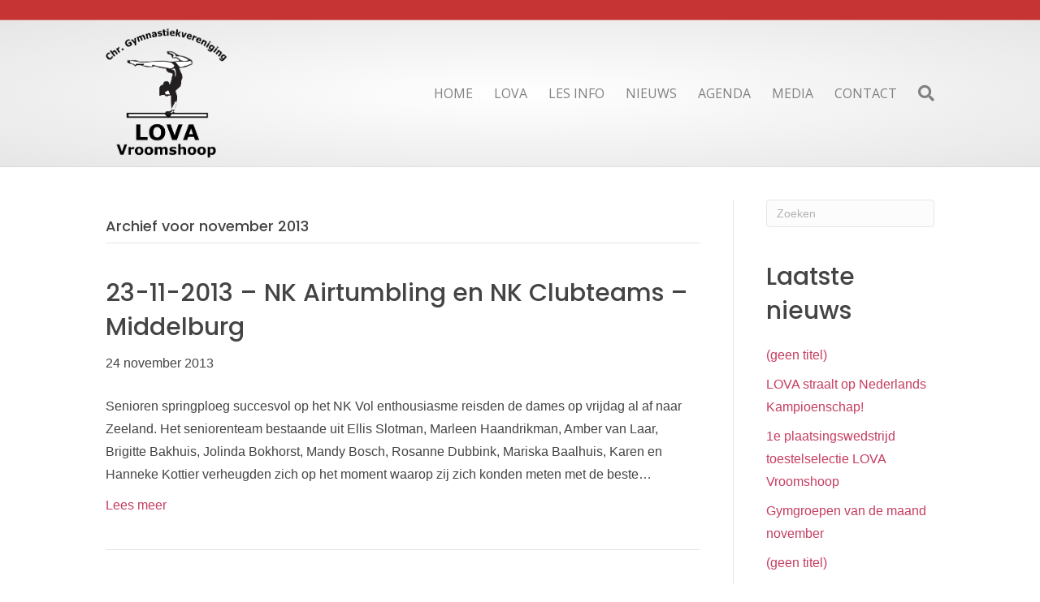

--- FILE ---
content_type: text/html; charset=UTF-8
request_url: https://lova-vroomshoop.nl/2013/11/
body_size: 9278
content:
<!DOCTYPE html>
<html lang="nl-NL">
<head>
<meta charset="UTF-8" />
<meta name='viewport' content='width=device-width, initial-scale=1.0' />
<meta http-equiv='X-UA-Compatible' content='IE=edge' />
<link rel="profile" href="https://gmpg.org/xfn/11" />
<title>november 2013 &#8211; LOVA VROOMSHOOP</title>
<meta name='robots' content='max-image-preview:large' />
<link rel='dns-prefetch' href='//fonts.googleapis.com' />
<link href='https://fonts.gstatic.com' crossorigin rel='preconnect' />
<link rel="alternate" type="application/rss+xml" title="LOVA VROOMSHOOP &raquo; feed" href="https://lova-vroomshoop.nl/feed/" />
<link rel="alternate" type="application/rss+xml" title="LOVA VROOMSHOOP &raquo; reacties feed" href="https://lova-vroomshoop.nl/comments/feed/" />
<style id='wp-img-auto-sizes-contain-inline-css'>
img:is([sizes=auto i],[sizes^="auto," i]){contain-intrinsic-size:3000px 1500px}
/*# sourceURL=wp-img-auto-sizes-contain-inline-css */
</style>

<style id='wp-emoji-styles-inline-css'>

	img.wp-smiley, img.emoji {
		display: inline !important;
		border: none !important;
		box-shadow: none !important;
		height: 1em !important;
		width: 1em !important;
		margin: 0 0.07em !important;
		vertical-align: -0.1em !important;
		background: none !important;
		padding: 0 !important;
	}
/*# sourceURL=wp-emoji-styles-inline-css */
</style>
<link rel='stylesheet' id='wp-block-library-css' href='https://lova-vroomshoop.nl/wp-includes/css/dist/block-library/style.min.css?ver=9ed9eb3ad0c695e1ee8999824b09e253' media='all' />
<style id='global-styles-inline-css'>
:root{--wp--preset--aspect-ratio--square: 1;--wp--preset--aspect-ratio--4-3: 4/3;--wp--preset--aspect-ratio--3-4: 3/4;--wp--preset--aspect-ratio--3-2: 3/2;--wp--preset--aspect-ratio--2-3: 2/3;--wp--preset--aspect-ratio--16-9: 16/9;--wp--preset--aspect-ratio--9-16: 9/16;--wp--preset--color--black: #000000;--wp--preset--color--cyan-bluish-gray: #abb8c3;--wp--preset--color--white: #ffffff;--wp--preset--color--pale-pink: #f78da7;--wp--preset--color--vivid-red: #cf2e2e;--wp--preset--color--luminous-vivid-orange: #ff6900;--wp--preset--color--luminous-vivid-amber: #fcb900;--wp--preset--color--light-green-cyan: #7bdcb5;--wp--preset--color--vivid-green-cyan: #00d084;--wp--preset--color--pale-cyan-blue: #8ed1fc;--wp--preset--color--vivid-cyan-blue: #0693e3;--wp--preset--color--vivid-purple: #9b51e0;--wp--preset--color--fl-heading-text: #444444;--wp--preset--color--fl-body-bg: #ffffff;--wp--preset--color--fl-body-text: #444444;--wp--preset--color--fl-accent: #c63d61;--wp--preset--color--fl-accent-hover: #444444;--wp--preset--color--fl-topbar-bg: #c73434;--wp--preset--color--fl-topbar-text: #757575;--wp--preset--color--fl-topbar-link: #2b7bb9;--wp--preset--color--fl-topbar-hover: #2b7bb9;--wp--preset--color--fl-header-bg: #ffffff;--wp--preset--color--fl-header-text: #808080;--wp--preset--color--fl-header-link: #808080;--wp--preset--color--fl-header-hover: #dd3333;--wp--preset--color--fl-nav-bg: #ffffff;--wp--preset--color--fl-nav-link: #757575;--wp--preset--color--fl-nav-hover: #1e73be;--wp--preset--color--fl-content-bg: #ffffff;--wp--preset--color--fl-footer-widgets-bg: #ffffff;--wp--preset--color--fl-footer-widgets-text: #444444;--wp--preset--color--fl-footer-widgets-link: #444444;--wp--preset--color--fl-footer-widgets-hover: #da2f2e;--wp--preset--color--fl-footer-bg: #ffffff;--wp--preset--color--fl-footer-text: #444444;--wp--preset--color--fl-footer-link: #444444;--wp--preset--color--fl-footer-hover: #da2f2e;--wp--preset--gradient--vivid-cyan-blue-to-vivid-purple: linear-gradient(135deg,rgb(6,147,227) 0%,rgb(155,81,224) 100%);--wp--preset--gradient--light-green-cyan-to-vivid-green-cyan: linear-gradient(135deg,rgb(122,220,180) 0%,rgb(0,208,130) 100%);--wp--preset--gradient--luminous-vivid-amber-to-luminous-vivid-orange: linear-gradient(135deg,rgb(252,185,0) 0%,rgb(255,105,0) 100%);--wp--preset--gradient--luminous-vivid-orange-to-vivid-red: linear-gradient(135deg,rgb(255,105,0) 0%,rgb(207,46,46) 100%);--wp--preset--gradient--very-light-gray-to-cyan-bluish-gray: linear-gradient(135deg,rgb(238,238,238) 0%,rgb(169,184,195) 100%);--wp--preset--gradient--cool-to-warm-spectrum: linear-gradient(135deg,rgb(74,234,220) 0%,rgb(151,120,209) 20%,rgb(207,42,186) 40%,rgb(238,44,130) 60%,rgb(251,105,98) 80%,rgb(254,248,76) 100%);--wp--preset--gradient--blush-light-purple: linear-gradient(135deg,rgb(255,206,236) 0%,rgb(152,150,240) 100%);--wp--preset--gradient--blush-bordeaux: linear-gradient(135deg,rgb(254,205,165) 0%,rgb(254,45,45) 50%,rgb(107,0,62) 100%);--wp--preset--gradient--luminous-dusk: linear-gradient(135deg,rgb(255,203,112) 0%,rgb(199,81,192) 50%,rgb(65,88,208) 100%);--wp--preset--gradient--pale-ocean: linear-gradient(135deg,rgb(255,245,203) 0%,rgb(182,227,212) 50%,rgb(51,167,181) 100%);--wp--preset--gradient--electric-grass: linear-gradient(135deg,rgb(202,248,128) 0%,rgb(113,206,126) 100%);--wp--preset--gradient--midnight: linear-gradient(135deg,rgb(2,3,129) 0%,rgb(40,116,252) 100%);--wp--preset--font-size--small: 13px;--wp--preset--font-size--medium: 20px;--wp--preset--font-size--large: 36px;--wp--preset--font-size--x-large: 42px;--wp--preset--spacing--20: 0.44rem;--wp--preset--spacing--30: 0.67rem;--wp--preset--spacing--40: 1rem;--wp--preset--spacing--50: 1.5rem;--wp--preset--spacing--60: 2.25rem;--wp--preset--spacing--70: 3.38rem;--wp--preset--spacing--80: 5.06rem;--wp--preset--shadow--natural: 6px 6px 9px rgba(0, 0, 0, 0.2);--wp--preset--shadow--deep: 12px 12px 50px rgba(0, 0, 0, 0.4);--wp--preset--shadow--sharp: 6px 6px 0px rgba(0, 0, 0, 0.2);--wp--preset--shadow--outlined: 6px 6px 0px -3px rgb(255, 255, 255), 6px 6px rgb(0, 0, 0);--wp--preset--shadow--crisp: 6px 6px 0px rgb(0, 0, 0);}:where(.is-layout-flex){gap: 0.5em;}:where(.is-layout-grid){gap: 0.5em;}body .is-layout-flex{display: flex;}.is-layout-flex{flex-wrap: wrap;align-items: center;}.is-layout-flex > :is(*, div){margin: 0;}body .is-layout-grid{display: grid;}.is-layout-grid > :is(*, div){margin: 0;}:where(.wp-block-columns.is-layout-flex){gap: 2em;}:where(.wp-block-columns.is-layout-grid){gap: 2em;}:where(.wp-block-post-template.is-layout-flex){gap: 1.25em;}:where(.wp-block-post-template.is-layout-grid){gap: 1.25em;}.has-black-color{color: var(--wp--preset--color--black) !important;}.has-cyan-bluish-gray-color{color: var(--wp--preset--color--cyan-bluish-gray) !important;}.has-white-color{color: var(--wp--preset--color--white) !important;}.has-pale-pink-color{color: var(--wp--preset--color--pale-pink) !important;}.has-vivid-red-color{color: var(--wp--preset--color--vivid-red) !important;}.has-luminous-vivid-orange-color{color: var(--wp--preset--color--luminous-vivid-orange) !important;}.has-luminous-vivid-amber-color{color: var(--wp--preset--color--luminous-vivid-amber) !important;}.has-light-green-cyan-color{color: var(--wp--preset--color--light-green-cyan) !important;}.has-vivid-green-cyan-color{color: var(--wp--preset--color--vivid-green-cyan) !important;}.has-pale-cyan-blue-color{color: var(--wp--preset--color--pale-cyan-blue) !important;}.has-vivid-cyan-blue-color{color: var(--wp--preset--color--vivid-cyan-blue) !important;}.has-vivid-purple-color{color: var(--wp--preset--color--vivid-purple) !important;}.has-black-background-color{background-color: var(--wp--preset--color--black) !important;}.has-cyan-bluish-gray-background-color{background-color: var(--wp--preset--color--cyan-bluish-gray) !important;}.has-white-background-color{background-color: var(--wp--preset--color--white) !important;}.has-pale-pink-background-color{background-color: var(--wp--preset--color--pale-pink) !important;}.has-vivid-red-background-color{background-color: var(--wp--preset--color--vivid-red) !important;}.has-luminous-vivid-orange-background-color{background-color: var(--wp--preset--color--luminous-vivid-orange) !important;}.has-luminous-vivid-amber-background-color{background-color: var(--wp--preset--color--luminous-vivid-amber) !important;}.has-light-green-cyan-background-color{background-color: var(--wp--preset--color--light-green-cyan) !important;}.has-vivid-green-cyan-background-color{background-color: var(--wp--preset--color--vivid-green-cyan) !important;}.has-pale-cyan-blue-background-color{background-color: var(--wp--preset--color--pale-cyan-blue) !important;}.has-vivid-cyan-blue-background-color{background-color: var(--wp--preset--color--vivid-cyan-blue) !important;}.has-vivid-purple-background-color{background-color: var(--wp--preset--color--vivid-purple) !important;}.has-black-border-color{border-color: var(--wp--preset--color--black) !important;}.has-cyan-bluish-gray-border-color{border-color: var(--wp--preset--color--cyan-bluish-gray) !important;}.has-white-border-color{border-color: var(--wp--preset--color--white) !important;}.has-pale-pink-border-color{border-color: var(--wp--preset--color--pale-pink) !important;}.has-vivid-red-border-color{border-color: var(--wp--preset--color--vivid-red) !important;}.has-luminous-vivid-orange-border-color{border-color: var(--wp--preset--color--luminous-vivid-orange) !important;}.has-luminous-vivid-amber-border-color{border-color: var(--wp--preset--color--luminous-vivid-amber) !important;}.has-light-green-cyan-border-color{border-color: var(--wp--preset--color--light-green-cyan) !important;}.has-vivid-green-cyan-border-color{border-color: var(--wp--preset--color--vivid-green-cyan) !important;}.has-pale-cyan-blue-border-color{border-color: var(--wp--preset--color--pale-cyan-blue) !important;}.has-vivid-cyan-blue-border-color{border-color: var(--wp--preset--color--vivid-cyan-blue) !important;}.has-vivid-purple-border-color{border-color: var(--wp--preset--color--vivid-purple) !important;}.has-vivid-cyan-blue-to-vivid-purple-gradient-background{background: var(--wp--preset--gradient--vivid-cyan-blue-to-vivid-purple) !important;}.has-light-green-cyan-to-vivid-green-cyan-gradient-background{background: var(--wp--preset--gradient--light-green-cyan-to-vivid-green-cyan) !important;}.has-luminous-vivid-amber-to-luminous-vivid-orange-gradient-background{background: var(--wp--preset--gradient--luminous-vivid-amber-to-luminous-vivid-orange) !important;}.has-luminous-vivid-orange-to-vivid-red-gradient-background{background: var(--wp--preset--gradient--luminous-vivid-orange-to-vivid-red) !important;}.has-very-light-gray-to-cyan-bluish-gray-gradient-background{background: var(--wp--preset--gradient--very-light-gray-to-cyan-bluish-gray) !important;}.has-cool-to-warm-spectrum-gradient-background{background: var(--wp--preset--gradient--cool-to-warm-spectrum) !important;}.has-blush-light-purple-gradient-background{background: var(--wp--preset--gradient--blush-light-purple) !important;}.has-blush-bordeaux-gradient-background{background: var(--wp--preset--gradient--blush-bordeaux) !important;}.has-luminous-dusk-gradient-background{background: var(--wp--preset--gradient--luminous-dusk) !important;}.has-pale-ocean-gradient-background{background: var(--wp--preset--gradient--pale-ocean) !important;}.has-electric-grass-gradient-background{background: var(--wp--preset--gradient--electric-grass) !important;}.has-midnight-gradient-background{background: var(--wp--preset--gradient--midnight) !important;}.has-small-font-size{font-size: var(--wp--preset--font-size--small) !important;}.has-medium-font-size{font-size: var(--wp--preset--font-size--medium) !important;}.has-large-font-size{font-size: var(--wp--preset--font-size--large) !important;}.has-x-large-font-size{font-size: var(--wp--preset--font-size--x-large) !important;}
/*# sourceURL=global-styles-inline-css */
</style>

<style id='classic-theme-styles-inline-css'>
/*! This file is auto-generated */
.wp-block-button__link{color:#fff;background-color:#32373c;border-radius:9999px;box-shadow:none;text-decoration:none;padding:calc(.667em + 2px) calc(1.333em + 2px);font-size:1.125em}.wp-block-file__button{background:#32373c;color:#fff;text-decoration:none}
/*# sourceURL=/wp-includes/css/classic-themes.min.css */
</style>
<link rel='stylesheet' id='jquery-magnificpopup-css' href='https://lova-vroomshoop.nl/wp-content/plugins/bb-plugin/css/jquery.magnificpopup.min.css?ver=2.10.0.5' media='all' />
<link rel='stylesheet' id='bootstrap-css' href='https://lova-vroomshoop.nl/wp-content/themes/bb-theme/css/bootstrap.min.css?ver=1.7.19.1' media='all' />
<link rel='stylesheet' id='fl-automator-skin-css' href='https://lova-vroomshoop.nl/wp-content/uploads/bb-theme/skin-6932be6383001.css?ver=1.7.19.1' media='all' />
<link rel='stylesheet' id='fl-child-theme-css' href='https://lova-vroomshoop.nl/wp-content/themes/bb-theme-child/style.css?ver=9ed9eb3ad0c695e1ee8999824b09e253' media='all' />
<link rel='stylesheet' id='pp-animate-css' href='https://lova-vroomshoop.nl/wp-content/plugins/bbpowerpack/assets/css/animate.min.css?ver=3.5.1' media='all' />
<link rel='stylesheet' id='fl-builder-google-fonts-9555a9aaabd984758bfff93663078171-css' href='//fonts.googleapis.com/css?family=Poppins%3A500%7COpen+Sans%3A400&#038;ver=9ed9eb3ad0c695e1ee8999824b09e253' media='all' />
<script src="https://lova-vroomshoop.nl/wp-includes/js/jquery/jquery.min.js?ver=3.7.1" id="jquery-core-js"></script>
<script src="https://lova-vroomshoop.nl/wp-includes/js/jquery/jquery-migrate.min.js?ver=3.4.1" id="jquery-migrate-js"></script>
<link rel="https://api.w.org/" href="https://lova-vroomshoop.nl/wp-json/" /><link rel="EditURI" type="application/rsd+xml" title="RSD" href="https://lova-vroomshoop.nl/xmlrpc.php?rsd" />

		<script>
			var bb_powerpack = {
				version: '2.40.10',
				getAjaxUrl: function() { return atob( 'aHR0cHM6Ly9sb3ZhLXZyb29tc2hvb3Aubmwvd3AtYWRtaW4vYWRtaW4tYWpheC5waHA=' ); },
				callback: function() {},
				mapMarkerData: {},
				post_id: '228',
				search_term: '',
				current_page: 'https://lova-vroomshoop.nl/2013/11/',
				conditionals: {
					is_front_page: false,
					is_home: false,
					is_archive: true,
					current_post_type: '',
					is_tax: false,
										is_author: false,
					current_author: false,
					is_search: false,
									}
			};
		</script>
				<style id="wp-custom-css">
			/*
Je kunt hier je eigen CSS toevoegen.

Klik op het help icoon om meer te leren.
*/
.fl-logo-img {
    max-width: 46%;
}

.simcal-default-calendar-grid .simcal-events {
    font-size: 0.9em;}

		</style>
		<link rel='stylesheet' id='font-awesome-5-css' href='https://lova-vroomshoop.nl/wp-content/plugins/bb-plugin/fonts/fontawesome/5.15.4/css/all.min.css?ver=2.10.0.5' media='all' />
</head>
<body class="archive date wp-theme-bb-theme wp-child-theme-bb-theme-child fl-builder-2-10-0-5 fl-theme-1-7-19-1 fl-no-js fl-framework-bootstrap fl-preset-agency-layout2-preset fl-full-width fl-scroll-to-top fl-search-active" itemscope="itemscope" itemtype="https://schema.org/WebPage">
<a aria-label="Spring naar content" class="fl-screen-reader-text" href="#fl-main-content">Spring naar content</a><div class="fl-page">
	<header class="fl-page-header fl-page-header-fixed fl-page-nav-right fl-page-nav-toggle-button fl-page-nav-toggle-visible-mobile"  role="banner">
	<div class="fl-page-header-wrap">
		<div class="fl-page-header-container container">
			<div class="fl-page-header-row row">
				<div class="col-sm-12 col-md-3 fl-page-logo-wrap">
					<div class="fl-page-header-logo">
						<a href="https://lova-vroomshoop.nl/"><img class="fl-logo-img" loading="false" data-no-lazy="1"   itemscope itemtype="https://schema.org/ImageObject" src="http://lova-vroomshoop.nl/wp-content/uploads/2017/07/logolova.png" data-retina="" title="" width="357" data-width="357" height="381" data-height="381" alt="LOVA VROOMSHOOP" /><meta itemprop="name" content="LOVA VROOMSHOOP" /></a>
					</div>
				</div>
				<div class="col-sm-12 col-md-9 fl-page-fixed-nav-wrap">
					<div class="fl-page-nav-wrap">
						<nav class="fl-page-nav fl-nav navbar navbar-default navbar-expand-md" aria-label="Hoofdmenu" role="navigation">
							<button type="button" class="navbar-toggle navbar-toggler" data-toggle="collapse" data-target=".fl-page-nav-collapse">
								<span>Menu</span>
							</button>
							<div class="fl-page-nav-collapse collapse navbar-collapse">
								<ul id="menu-main-menu" class="nav navbar-nav navbar-right menu fl-theme-menu"><li id="menu-item-13" class="menu-item menu-item-type-custom menu-item-object-custom menu-item-home menu-item-13 nav-item"><a href="http://lova-vroomshoop.nl" class="nav-link">Home</a></li>
<li id="menu-item-36" class="menu-item menu-item-type-custom menu-item-object-custom menu-item-has-children menu-item-36 nav-item"><a href="#" class="nav-link">LOVA</a><div class="fl-submenu-icon-wrap"><span class="fl-submenu-toggle-icon"></span></div>
<ul class="sub-menu">
	<li id="menu-item-136" class="menu-item menu-item-type-post_type menu-item-object-page menu-item-136 nav-item"><a href="https://lova-vroomshoop.nl/lova/activiteitencommissie/" class="nav-link">Activiteitencommissie</a></li>
	<li id="menu-item-138" class="menu-item menu-item-type-post_type menu-item-object-page menu-item-138 nav-item"><a href="https://lova-vroomshoop.nl/lova/bestuur/" class="nav-link">Bestuur</a></li>
	<li id="menu-item-137" class="menu-item menu-item-type-post_type menu-item-object-page menu-item-137 nav-item"><a href="https://lova-vroomshoop.nl/lova/leiding/" class="nav-link">Leiding</a></li>
	<li id="menu-item-393" class="menu-item menu-item-type-post_type menu-item-object-page menu-item-393 nav-item"><a href="https://lova-vroomshoop.nl/vertrouwenspersoon/" class="nav-link">Vertrouwenspersoon</a></li>
	<li id="menu-item-135" class="menu-item menu-item-type-post_type menu-item-object-page menu-item-135 nav-item"><a href="https://lova-vroomshoop.nl/lova/word-donateur/" class="nav-link">Word donateur!</a></li>
</ul>
</li>
<li id="menu-item-37" class="menu-item menu-item-type-custom menu-item-object-custom menu-item-has-children menu-item-37 nav-item"><a href="#" class="nav-link">Les info</a><div class="fl-submenu-icon-wrap"><span class="fl-submenu-toggle-icon"></span></div>
<ul class="sub-menu">
	<li id="menu-item-91" class="menu-item menu-item-type-post_type menu-item-object-page menu-item-91 nav-item"><a href="https://lova-vroomshoop.nl/lesinfo/lesinfo/" class="nav-link">Lesrooster</a></li>
	<li id="menu-item-134" class="menu-item menu-item-type-post_type menu-item-object-page menu-item-134 nav-item"><a href="https://lova-vroomshoop.nl/lesinfo/ledenadministratie/" class="nav-link">Ledenadministratie</a></li>
	<li id="menu-item-133" class="menu-item menu-item-type-post_type menu-item-object-page menu-item-133 nav-item"><a href="https://lova-vroomshoop.nl/lesinfo/contributie/" class="nav-link">Contributie</a></li>
	<li id="menu-item-132" class="menu-item menu-item-type-post_type menu-item-object-page menu-item-132 nav-item"><a href="https://lova-vroomshoop.nl/lesinfo/turnkleding/" class="nav-link">Turnkleding</a></li>
	<li id="menu-item-523" class="menu-item menu-item-type-post_type menu-item-object-page menu-item-523 nav-item"><a href="https://lova-vroomshoop.nl/trainingskleding-lova/" class="nav-link">Trainingspakken</a></li>
	<li id="menu-item-131" class="menu-item menu-item-type-post_type menu-item-object-page menu-item-131 nav-item"><a href="https://lova-vroomshoop.nl/lesinfo/locatie/" class="nav-link">Locatie</a></li>
	<li id="menu-item-130" class="menu-item menu-item-type-post_type menu-item-object-page menu-item-130 nav-item"><a href="https://lova-vroomshoop.nl/lesinfo/proefles-volgen/" class="nav-link">Proefles volgen?</a></li>
	<li id="menu-item-620" class="menu-item menu-item-type-post_type menu-item-object-page menu-item-620 nav-item"><a href="https://lova-vroomshoop.nl/lesinfo/contributie-copy/" class="nav-link">Jeugdsportfonds</a></li>
	<li id="menu-item-129" class="menu-item menu-item-type-post_type menu-item-object-page menu-item-129 nav-item"><a href="https://lova-vroomshoop.nl/lesinfo/reglementen/" class="nav-link">Reglementen</a></li>
</ul>
</li>
<li id="menu-item-187" class="menu-item menu-item-type-post_type menu-item-object-page current_page_parent menu-item-187 nav-item"><a href="https://lova-vroomshoop.nl/nieuws/" class="nav-link">Nieuws</a></li>
<li id="menu-item-184" class="menu-item menu-item-type-post_type menu-item-object-page menu-item-184 nav-item"><a href="https://lova-vroomshoop.nl/agenda/" class="nav-link">Agenda</a></li>
<li id="menu-item-40" class="menu-item menu-item-type-custom menu-item-object-custom menu-item-40 nav-item"><a target="_blank" href="https://www.flickr.com/photos/152610871@N02/albums" class="nav-link">Media</a></li>
<li id="menu-item-395" class="menu-item menu-item-type-custom menu-item-object-custom menu-item-has-children menu-item-395 nav-item"><a href="#" class="nav-link">Contact</a><div class="fl-submenu-icon-wrap"><span class="fl-submenu-toggle-icon"></span></div>
<ul class="sub-menu">
	<li id="menu-item-190" class="menu-item menu-item-type-post_type menu-item-object-page menu-item-190 nav-item"><a href="https://lova-vroomshoop.nl/contact/" class="nav-link">Algemeen contact</a></li>
	<li id="menu-item-389" class="menu-item menu-item-type-post_type menu-item-object-page menu-item-389 nav-item"><a href="https://lova-vroomshoop.nl/vertrouwenspersoon/" class="nav-link">Vertrouwenspersoon</a></li>
</ul>
</li>
</ul>							</div>
						</nav>
					</div>
				</div>
			</div>
		</div>
	</div>
</header><!-- .fl-page-header-fixed -->
<div class="fl-page-bar">
	<div class="fl-page-bar-container container">
		<div class="fl-page-bar-row row">
			<div class="col-md-12 text-center clearfix">	<div class="fl-social-icons">
	</div>
</div>					</div>
	</div>
</div><!-- .fl-page-bar -->
<header class="fl-page-header fl-page-header-primary fl-page-nav-right fl-page-nav-toggle-button fl-page-nav-toggle-visible-mobile" itemscope="itemscope" itemtype="https://schema.org/WPHeader"  role="banner">
	<div class="fl-page-header-wrap">
		<div class="fl-page-header-container container">
			<div class="fl-page-header-row row">
				<div class="col-sm-12 col-md-4 fl-page-header-logo-col">
					<div class="fl-page-header-logo" itemscope="itemscope" itemtype="https://schema.org/Organization">
						<a href="https://lova-vroomshoop.nl/" itemprop="url"><img class="fl-logo-img" loading="false" data-no-lazy="1"   itemscope itemtype="https://schema.org/ImageObject" src="http://lova-vroomshoop.nl/wp-content/uploads/2017/07/logolova.png" data-retina="" title="" width="357" data-width="357" height="381" data-height="381" alt="LOVA VROOMSHOOP" /><meta itemprop="name" content="LOVA VROOMSHOOP" /></a>
											</div>
				</div>
				<div class="col-sm-12 col-md-8 fl-page-nav-col">
					<div class="fl-page-nav-wrap">
						<nav class="fl-page-nav fl-nav navbar navbar-default navbar-expand-md" aria-label="Hoofdmenu" itemscope="itemscope" itemtype="https://schema.org/SiteNavigationElement" role="navigation">
							<button type="button" class="navbar-toggle navbar-toggler" data-toggle="collapse" data-target=".fl-page-nav-collapse">
								<span>Menu</span>
							</button>
							<div class="fl-page-nav-collapse collapse navbar-collapse">
								<ul id="menu-main-menu-1" class="nav navbar-nav navbar-right menu fl-theme-menu"><li class="menu-item menu-item-type-custom menu-item-object-custom menu-item-home menu-item-13 nav-item"><a href="http://lova-vroomshoop.nl" class="nav-link">Home</a></li>
<li class="menu-item menu-item-type-custom menu-item-object-custom menu-item-has-children menu-item-36 nav-item"><a href="#" class="nav-link">LOVA</a><div class="fl-submenu-icon-wrap"><span class="fl-submenu-toggle-icon"></span></div>
<ul class="sub-menu">
	<li class="menu-item menu-item-type-post_type menu-item-object-page menu-item-136 nav-item"><a href="https://lova-vroomshoop.nl/lova/activiteitencommissie/" class="nav-link">Activiteitencommissie</a></li>
	<li class="menu-item menu-item-type-post_type menu-item-object-page menu-item-138 nav-item"><a href="https://lova-vroomshoop.nl/lova/bestuur/" class="nav-link">Bestuur</a></li>
	<li class="menu-item menu-item-type-post_type menu-item-object-page menu-item-137 nav-item"><a href="https://lova-vroomshoop.nl/lova/leiding/" class="nav-link">Leiding</a></li>
	<li class="menu-item menu-item-type-post_type menu-item-object-page menu-item-393 nav-item"><a href="https://lova-vroomshoop.nl/vertrouwenspersoon/" class="nav-link">Vertrouwenspersoon</a></li>
	<li class="menu-item menu-item-type-post_type menu-item-object-page menu-item-135 nav-item"><a href="https://lova-vroomshoop.nl/lova/word-donateur/" class="nav-link">Word donateur!</a></li>
</ul>
</li>
<li class="menu-item menu-item-type-custom menu-item-object-custom menu-item-has-children menu-item-37 nav-item"><a href="#" class="nav-link">Les info</a><div class="fl-submenu-icon-wrap"><span class="fl-submenu-toggle-icon"></span></div>
<ul class="sub-menu">
	<li class="menu-item menu-item-type-post_type menu-item-object-page menu-item-91 nav-item"><a href="https://lova-vroomshoop.nl/lesinfo/lesinfo/" class="nav-link">Lesrooster</a></li>
	<li class="menu-item menu-item-type-post_type menu-item-object-page menu-item-134 nav-item"><a href="https://lova-vroomshoop.nl/lesinfo/ledenadministratie/" class="nav-link">Ledenadministratie</a></li>
	<li class="menu-item menu-item-type-post_type menu-item-object-page menu-item-133 nav-item"><a href="https://lova-vroomshoop.nl/lesinfo/contributie/" class="nav-link">Contributie</a></li>
	<li class="menu-item menu-item-type-post_type menu-item-object-page menu-item-132 nav-item"><a href="https://lova-vroomshoop.nl/lesinfo/turnkleding/" class="nav-link">Turnkleding</a></li>
	<li class="menu-item menu-item-type-post_type menu-item-object-page menu-item-523 nav-item"><a href="https://lova-vroomshoop.nl/trainingskleding-lova/" class="nav-link">Trainingspakken</a></li>
	<li class="menu-item menu-item-type-post_type menu-item-object-page menu-item-131 nav-item"><a href="https://lova-vroomshoop.nl/lesinfo/locatie/" class="nav-link">Locatie</a></li>
	<li class="menu-item menu-item-type-post_type menu-item-object-page menu-item-130 nav-item"><a href="https://lova-vroomshoop.nl/lesinfo/proefles-volgen/" class="nav-link">Proefles volgen?</a></li>
	<li class="menu-item menu-item-type-post_type menu-item-object-page menu-item-620 nav-item"><a href="https://lova-vroomshoop.nl/lesinfo/contributie-copy/" class="nav-link">Jeugdsportfonds</a></li>
	<li class="menu-item menu-item-type-post_type menu-item-object-page menu-item-129 nav-item"><a href="https://lova-vroomshoop.nl/lesinfo/reglementen/" class="nav-link">Reglementen</a></li>
</ul>
</li>
<li class="menu-item menu-item-type-post_type menu-item-object-page current_page_parent menu-item-187 nav-item"><a href="https://lova-vroomshoop.nl/nieuws/" class="nav-link">Nieuws</a></li>
<li class="menu-item menu-item-type-post_type menu-item-object-page menu-item-184 nav-item"><a href="https://lova-vroomshoop.nl/agenda/" class="nav-link">Agenda</a></li>
<li class="menu-item menu-item-type-custom menu-item-object-custom menu-item-40 nav-item"><a target="_blank" href="https://www.flickr.com/photos/152610871@N02/albums" class="nav-link">Media</a></li>
<li class="menu-item menu-item-type-custom menu-item-object-custom menu-item-has-children menu-item-395 nav-item"><a href="#" class="nav-link">Contact</a><div class="fl-submenu-icon-wrap"><span class="fl-submenu-toggle-icon"></span></div>
<ul class="sub-menu">
	<li class="menu-item menu-item-type-post_type menu-item-object-page menu-item-190 nav-item"><a href="https://lova-vroomshoop.nl/contact/" class="nav-link">Algemeen contact</a></li>
	<li class="menu-item menu-item-type-post_type menu-item-object-page menu-item-389 nav-item"><a href="https://lova-vroomshoop.nl/vertrouwenspersoon/" class="nav-link">Vertrouwenspersoon</a></li>
</ul>
</li>
</ul><div class="fl-page-nav-search">
	<a href="#" class="fas fa-search" aria-label="Zoeken" aria-expanded="false" aria-haspopup="true" id='flsearchform'></a>
	<form method="get" role="search" aria-label="Zoeken" action="https://lova-vroomshoop.nl/" title="Typ en klik op Enter om te zoeken">
		<input type="search" class="fl-search-input form-control" name="s" placeholder="Zoeken" value="" aria-labelledby="flsearchform" />
	</form>
</div>
							</div>
						</nav>
					</div>
				</div>
			</div>
		</div>
	</div>
</header><!-- .fl-page-header -->
	<div id="fl-main-content" class="fl-page-content" itemprop="mainContentOfPage" role="main">

		
<div class="fl-archive container">
	<div class="row">

		
		<div class="fl-content fl-content-left col-md-9" itemscope="itemscope" itemtype="https://schema.org/Blog">

			<header class="fl-archive-header" role="banner">
	<h1 class="fl-archive-title">Archief voor  november 2013</h1>
</header>

			
									<article class="fl-post post-228 post type-post status-publish format-standard hentry category-geen-categorie" id="fl-post-228" itemscope="itemscope" itemtype="https://schema.org/BlogPosting">

	
	<header class="fl-post-header">
		<h2 class="fl-post-title" itemprop="headline">
			<a href="https://lova-vroomshoop.nl/23-11-2013-nk-airtumbling-en-nk-clubteams-middelburg/" rel="bookmark" title="23-11-2013 &#8211; NK Airtumbling en NK Clubteams &#8211; Middelburg">23-11-2013 &#8211; NK Airtumbling en NK Clubteams &#8211; Middelburg</a>
					</h2>
		<div class="fl-post-meta fl-post-meta-top"><span class="fl-post-date">24 november 2013</span></div><meta itemscope itemprop="mainEntityOfPage" itemtype="https://schema.org/WebPage" itemid="https://lova-vroomshoop.nl/23-11-2013-nk-airtumbling-en-nk-clubteams-middelburg/" content="23-11-2013 &#8211; NK Airtumbling en NK Clubteams &#8211; Middelburg" /><meta itemprop="datePublished" content="2013-11-24" /><meta itemprop="dateModified" content="2018-08-06" /><div itemprop="publisher" itemscope itemtype="https://schema.org/Organization"><meta itemprop="name" content="LOVA VROOMSHOOP"><div itemprop="logo" itemscope itemtype="https://schema.org/ImageObject"><meta itemprop="url" content="http://lova-vroomshoop.nl/wp-content/uploads/2017/07/logolova.png"></div></div><div itemscope itemprop="author" itemtype="https://schema.org/Person"><meta itemprop="url" content="https://lova-vroomshoop.nl/author/martijn/" /><meta itemprop="name" content="martijn" /></div><div itemprop="interactionStatistic" itemscope itemtype="https://schema.org/InteractionCounter"><meta itemprop="interactionType" content="https://schema.org/CommentAction" /><meta itemprop="userInteractionCount" content="0" /></div>	</header><!-- .fl-post-header -->

			<div class="fl-post-content clearfix" itemprop="text">
		<p>Senioren springploeg succesvol op het NK Vol enthousiasme reisden de dames op vrijdag al af naar Zeeland. Het seniorenteam bestaande uit Ellis Slotman, Marleen Haandrikman, Amber van Laar, Brigitte Bakhuis, Jolinda Bokhorst, Mandy Bosch, Rosanne Dubbink, Mariska Baalhuis, Karen en Hanneke Kottier verheugden zich op het moment waarop zij zich konden meten met de beste&hellip;</p>
<a class="fl-post-more-link" href="https://lova-vroomshoop.nl/23-11-2013-nk-airtumbling-en-nk-clubteams-middelburg/">Lees meer</a>	</div><!-- .fl-post-content -->

			
</article>
<!-- .fl-post -->
									<article class="fl-post post-218 post type-post status-publish format-standard hentry category-geen-categorie" id="fl-post-218" itemscope="itemscope" itemtype="https://schema.org/BlogPosting">

	
	<header class="fl-post-header">
		<h2 class="fl-post-title" itemprop="headline">
			<a href="https://lova-vroomshoop.nl/16-11-2013-regionale-springwedstrijden-voor-de-a-b-en-c-lijn-ommen/" rel="bookmark" title="16-11-2013 &#8211; Regionale Springwedstrijden voor de A, B en C-lijn &#8211; Ommen">16-11-2013 &#8211; Regionale Springwedstrijden voor de A, B en C-lijn &#8211; Ommen</a>
					</h2>
		<div class="fl-post-meta fl-post-meta-top"><span class="fl-post-date">17 november 2013</span></div><meta itemscope itemprop="mainEntityOfPage" itemtype="https://schema.org/WebPage" itemid="https://lova-vroomshoop.nl/16-11-2013-regionale-springwedstrijden-voor-de-a-b-en-c-lijn-ommen/" content="16-11-2013 &#8211; Regionale Springwedstrijden voor de A, B en C-lijn &#8211; Ommen" /><meta itemprop="datePublished" content="2013-11-17" /><meta itemprop="dateModified" content="2018-08-06" /><div itemprop="publisher" itemscope itemtype="https://schema.org/Organization"><meta itemprop="name" content="LOVA VROOMSHOOP"><div itemprop="logo" itemscope itemtype="https://schema.org/ImageObject"><meta itemprop="url" content="http://lova-vroomshoop.nl/wp-content/uploads/2017/07/logolova.png"></div></div><div itemscope itemprop="author" itemtype="https://schema.org/Person"><meta itemprop="url" content="https://lova-vroomshoop.nl/author/martijn/" /><meta itemprop="name" content="martijn" /></div><div itemprop="interactionStatistic" itemscope itemtype="https://schema.org/InteractionCounter"><meta itemprop="interactionType" content="https://schema.org/CommentAction" /><meta itemprop="userInteractionCount" content="0" /></div>	</header><!-- .fl-post-header -->

			<div class="fl-post-content clearfix" itemprop="text">
		<p>topprestatie LOVA Er deden vandaag 2 jeugdteams mee.Team 1 bestond uit Roos Schottert, Nienke Scherphof, Alisha Coenraad, Julia Hudepol, Isa Veltink, Maureen Webbink en Marith Nijboer. Team 2 bestond uit Nomi Mulder, Faith Meijer, Femke Dubbink, Devi ten Hartog, Muriel Braakman, Marijse Pas, Sabine Lamberts, Yushi Meijerink en Kelsea Reeringh ook mee. &nbsp; Op tumbling&hellip;</p>
<a class="fl-post-more-link" href="https://lova-vroomshoop.nl/16-11-2013-regionale-springwedstrijden-voor-de-a-b-en-c-lijn-ommen/">Lees meer</a>	</div><!-- .fl-post-content -->

			
</article>
<!-- .fl-post -->
									<article class="fl-post post-195 post type-post status-publish format-standard hentry category-geen-categorie" id="fl-post-195" itemscope="itemscope" itemtype="https://schema.org/BlogPosting">

	
	<header class="fl-post-header">
		<h2 class="fl-post-title" itemprop="headline">
			<a href="https://lova-vroomshoop.nl/02-11-2013-plaatsingswedstrijden-groepsspringen-ab-lijn-nijverdal/" rel="bookmark" title="02-11-2013 &#8211; plaatsingswedstrijden Groepsspringen A/B-lijn &#8211; Nijverdal">02-11-2013 &#8211; plaatsingswedstrijden Groepsspringen A/B-lijn &#8211; Nijverdal</a>
					</h2>
		<div class="fl-post-meta fl-post-meta-top"><span class="fl-post-date">3 november 2013</span></div><meta itemscope itemprop="mainEntityOfPage" itemtype="https://schema.org/WebPage" itemid="https://lova-vroomshoop.nl/02-11-2013-plaatsingswedstrijden-groepsspringen-ab-lijn-nijverdal/" content="02-11-2013 &#8211; plaatsingswedstrijden Groepsspringen A/B-lijn &#8211; Nijverdal" /><meta itemprop="datePublished" content="2013-11-03" /><meta itemprop="dateModified" content="2018-08-06" /><div itemprop="publisher" itemscope itemtype="https://schema.org/Organization"><meta itemprop="name" content="LOVA VROOMSHOOP"><div itemprop="logo" itemscope itemtype="https://schema.org/ImageObject"><meta itemprop="url" content="http://lova-vroomshoop.nl/wp-content/uploads/2017/07/logolova.png"></div></div><div itemscope itemprop="author" itemtype="https://schema.org/Person"><meta itemprop="url" content="https://lova-vroomshoop.nl/author/martijn/" /><meta itemprop="name" content="martijn" /></div><div itemprop="interactionStatistic" itemscope itemtype="https://schema.org/InteractionCounter"><meta itemprop="interactionType" content="https://schema.org/CommentAction" /><meta itemprop="userInteractionCount" content="0" /></div>	</header><!-- .fl-post-header -->

			<div class="fl-post-content clearfix" itemprop="text">
		<p>LOVA plaatst zich voor NK Groepsspringen In de nieuwe selectie turnpakjes zagen de meiden er prachtig uit. De senioren verschenen die dag tevens in hun nieuwe trainingspak. Om een plek op het NK te bemachtigen moesten de teams in de top drie eindigen met een minimaal aantal punten als voorwaarde. De junioren sprongen in de&hellip;</p>
<a class="fl-post-more-link" href="https://lova-vroomshoop.nl/02-11-2013-plaatsingswedstrijden-groepsspringen-ab-lijn-nijverdal/">Lees meer</a>	</div><!-- .fl-post-content -->

			
</article>
<!-- .fl-post -->
				
				
			
		</div>

		<div class="fl-sidebar  fl-sidebar-right fl-sidebar-display-desktop col-md-3" itemscope="itemscope" itemtype="https://schema.org/WPSideBar">
		<aside id="search-2" class="fl-widget widget_search"><form aria-label="Zoeken" method="get" role="search" action="https://lova-vroomshoop.nl/" title="Typ en druk op Enter om te zoeken.">
	<input aria-label="Zoeken" type="search" class="fl-search-input form-control" name="s" placeholder="Zoeken"  value="" onfocus="if (this.value === 'Zoeken') { this.value = ''; }" onblur="if (this.value === '') this.value='Zoeken';" />
</form>
</aside>
		<aside id="recent-posts-2" class="fl-widget widget_recent_entries">
		<h4 class="fl-widget-title">Laatste nieuws</h4>
		<ul>
											<li>
					<a href="https://lova-vroomshoop.nl/1434-2/">(geen titel)</a>
									</li>
											<li>
					<a href="https://lova-vroomshoop.nl/lova-straalt-op-nederlands-kampioenschap/">LOVA straalt op Nederlands Kampioenschap!</a>
									</li>
											<li>
					<a href="https://lova-vroomshoop.nl/1e-plaatsingswedstrijd-toestelselectie-lova-vroomshoop/">1e plaatsingswedstrijd toestelselectie LOVA Vroomshoop</a>
									</li>
											<li>
					<a href="https://lova-vroomshoop.nl/gymgroepen-van-de-maand-november/">Gymgroepen van de maand november</a>
									</li>
											<li>
					<a href="https://lova-vroomshoop.nl/1417-2/">(geen titel)</a>
									</li>
					</ul>

		</aside><aside id="archives-2" class="fl-widget widget_archive"><h4 class="fl-widget-title">Archieven</h4>
			<ul>
					<li><a href='https://lova-vroomshoop.nl/2025/12/'>december 2025</a></li>
	<li><a href='https://lova-vroomshoop.nl/2025/11/'>november 2025</a></li>
	<li><a href='https://lova-vroomshoop.nl/2025/10/'>oktober 2025</a></li>
	<li><a href='https://lova-vroomshoop.nl/2025/09/'>september 2025</a></li>
	<li><a href='https://lova-vroomshoop.nl/2025/07/'>juli 2025</a></li>
	<li><a href='https://lova-vroomshoop.nl/2025/05/'>mei 2025</a></li>
	<li><a href='https://lova-vroomshoop.nl/2025/04/'>april 2025</a></li>
	<li><a href='https://lova-vroomshoop.nl/2025/02/'>februari 2025</a></li>
	<li><a href='https://lova-vroomshoop.nl/2024/11/'>november 2024</a></li>
	<li><a href='https://lova-vroomshoop.nl/2024/10/'>oktober 2024</a></li>
	<li><a href='https://lova-vroomshoop.nl/2024/05/'>mei 2024</a></li>
	<li><a href='https://lova-vroomshoop.nl/2024/04/'>april 2024</a></li>
	<li><a href='https://lova-vroomshoop.nl/2024/03/'>maart 2024</a></li>
	<li><a href='https://lova-vroomshoop.nl/2024/01/'>januari 2024</a></li>
	<li><a href='https://lova-vroomshoop.nl/2023/11/'>november 2023</a></li>
	<li><a href='https://lova-vroomshoop.nl/2023/06/'>juni 2023</a></li>
	<li><a href='https://lova-vroomshoop.nl/2023/05/'>mei 2023</a></li>
	<li><a href='https://lova-vroomshoop.nl/2023/04/'>april 2023</a></li>
	<li><a href='https://lova-vroomshoop.nl/2023/03/'>maart 2023</a></li>
	<li><a href='https://lova-vroomshoop.nl/2023/02/'>februari 2023</a></li>
	<li><a href='https://lova-vroomshoop.nl/2023/01/'>januari 2023</a></li>
	<li><a href='https://lova-vroomshoop.nl/2022/12/'>december 2022</a></li>
	<li><a href='https://lova-vroomshoop.nl/2022/11/'>november 2022</a></li>
	<li><a href='https://lova-vroomshoop.nl/2022/10/'>oktober 2022</a></li>
	<li><a href='https://lova-vroomshoop.nl/2022/09/'>september 2022</a></li>
	<li><a href='https://lova-vroomshoop.nl/2022/08/'>augustus 2022</a></li>
	<li><a href='https://lova-vroomshoop.nl/2022/07/'>juli 2022</a></li>
	<li><a href='https://lova-vroomshoop.nl/2022/06/'>juni 2022</a></li>
	<li><a href='https://lova-vroomshoop.nl/2022/04/'>april 2022</a></li>
	<li><a href='https://lova-vroomshoop.nl/2021/12/'>december 2021</a></li>
	<li><a href='https://lova-vroomshoop.nl/2021/11/'>november 2021</a></li>
	<li><a href='https://lova-vroomshoop.nl/2021/10/'>oktober 2021</a></li>
	<li><a href='https://lova-vroomshoop.nl/2021/09/'>september 2021</a></li>
	<li><a href='https://lova-vroomshoop.nl/2021/05/'>mei 2021</a></li>
	<li><a href='https://lova-vroomshoop.nl/2021/04/'>april 2021</a></li>
	<li><a href='https://lova-vroomshoop.nl/2021/03/'>maart 2021</a></li>
	<li><a href='https://lova-vroomshoop.nl/2020/12/'>december 2020</a></li>
	<li><a href='https://lova-vroomshoop.nl/2020/11/'>november 2020</a></li>
	<li><a href='https://lova-vroomshoop.nl/2020/10/'>oktober 2020</a></li>
	<li><a href='https://lova-vroomshoop.nl/2020/09/'>september 2020</a></li>
	<li><a href='https://lova-vroomshoop.nl/2020/08/'>augustus 2020</a></li>
	<li><a href='https://lova-vroomshoop.nl/2020/03/'>maart 2020</a></li>
	<li><a href='https://lova-vroomshoop.nl/2020/02/'>februari 2020</a></li>
	<li><a href='https://lova-vroomshoop.nl/2020/01/'>januari 2020</a></li>
	<li><a href='https://lova-vroomshoop.nl/2019/12/'>december 2019</a></li>
	<li><a href='https://lova-vroomshoop.nl/2019/07/'>juli 2019</a></li>
	<li><a href='https://lova-vroomshoop.nl/2019/03/'>maart 2019</a></li>
	<li><a href='https://lova-vroomshoop.nl/2018/12/'>december 2018</a></li>
	<li><a href='https://lova-vroomshoop.nl/2018/11/'>november 2018</a></li>
	<li><a href='https://lova-vroomshoop.nl/2018/04/'>april 2018</a></li>
	<li><a href='https://lova-vroomshoop.nl/2018/02/'>februari 2018</a></li>
	<li><a href='https://lova-vroomshoop.nl/2018/01/'>januari 2018</a></li>
	<li><a href='https://lova-vroomshoop.nl/2017/12/'>december 2017</a></li>
	<li><a href='https://lova-vroomshoop.nl/2017/11/'>november 2017</a></li>
	<li><a href='https://lova-vroomshoop.nl/2017/10/'>oktober 2017</a></li>
	<li><a href='https://lova-vroomshoop.nl/2017/05/'>mei 2017</a></li>
	<li><a href='https://lova-vroomshoop.nl/2017/03/'>maart 2017</a></li>
	<li><a href='https://lova-vroomshoop.nl/2017/01/'>januari 2017</a></li>
	<li><a href='https://lova-vroomshoop.nl/2016/11/'>november 2016</a></li>
	<li><a href='https://lova-vroomshoop.nl/2016/10/'>oktober 2016</a></li>
	<li><a href='https://lova-vroomshoop.nl/2016/05/'>mei 2016</a></li>
	<li><a href='https://lova-vroomshoop.nl/2016/04/'>april 2016</a></li>
	<li><a href='https://lova-vroomshoop.nl/2016/02/'>februari 2016</a></li>
	<li><a href='https://lova-vroomshoop.nl/2016/01/'>januari 2016</a></li>
	<li><a href='https://lova-vroomshoop.nl/2015/12/'>december 2015</a></li>
	<li><a href='https://lova-vroomshoop.nl/2015/06/'>juni 2015</a></li>
	<li><a href='https://lova-vroomshoop.nl/2015/05/'>mei 2015</a></li>
	<li><a href='https://lova-vroomshoop.nl/2015/03/'>maart 2015</a></li>
	<li><a href='https://lova-vroomshoop.nl/2015/02/'>februari 2015</a></li>
	<li><a href='https://lova-vroomshoop.nl/2015/01/'>januari 2015</a></li>
	<li><a href='https://lova-vroomshoop.nl/2014/12/'>december 2014</a></li>
	<li><a href='https://lova-vroomshoop.nl/2014/11/'>november 2014</a></li>
	<li><a href='https://lova-vroomshoop.nl/2014/10/'>oktober 2014</a></li>
	<li><a href='https://lova-vroomshoop.nl/2014/06/'>juni 2014</a></li>
	<li><a href='https://lova-vroomshoop.nl/2014/05/'>mei 2014</a></li>
	<li><a href='https://lova-vroomshoop.nl/2014/04/'>april 2014</a></li>
	<li><a href='https://lova-vroomshoop.nl/2014/03/'>maart 2014</a></li>
	<li><a href='https://lova-vroomshoop.nl/2014/02/'>februari 2014</a></li>
	<li><a href='https://lova-vroomshoop.nl/2014/01/'>januari 2014</a></li>
	<li><a href='https://lova-vroomshoop.nl/2013/12/'>december 2013</a></li>
	<li><a href='https://lova-vroomshoop.nl/2013/11/' aria-current="page">november 2013</a></li>
	<li><a href='https://lova-vroomshoop.nl/2013/06/'>juni 2013</a></li>
	<li><a href='https://lova-vroomshoop.nl/2013/04/'>april 2013</a></li>
	<li><a href='https://lova-vroomshoop.nl/2013/03/'>maart 2013</a></li>
			</ul>

			</aside>	</div>

	</div>
</div>


	</div><!-- .fl-page-content -->
		<footer class="fl-page-footer-wrap" itemscope="itemscope" itemtype="https://schema.org/WPFooter"  role="contentinfo">
		<div class="fl-page-footer">
	<div class="fl-page-footer-container container">
		<div class="fl-page-footer-row row">
			<div class="col-md-12 text-center clearfix"><div class="fl-page-footer-text fl-page-footer-text-1">© 2017 LOVA VROOMSHOOP - Realisatie: <a href="http://www.mmhosting.nl" target="_blank">STUDIO55</a></div>	<div class="fl-social-icons">
	</div>
</div>					</div>
	</div>
</div><!-- .fl-page-footer -->
	</footer>
		</div><!-- .fl-page -->
<script type="speculationrules">
{"prefetch":[{"source":"document","where":{"and":[{"href_matches":"/*"},{"not":{"href_matches":["/wp-*.php","/wp-admin/*","/wp-content/uploads/*","/wp-content/*","/wp-content/plugins/*","/wp-content/themes/bb-theme-child/*","/wp-content/themes/bb-theme/*","/*\\?(.+)"]}},{"not":{"selector_matches":"a[rel~=\"nofollow\"]"}},{"not":{"selector_matches":".no-prefetch, .no-prefetch a"}}]},"eagerness":"conservative"}]}
</script>
<a href="#" role="button" id="fl-to-top"><span class="sr-only">Naar boven scrollen</span><i class="fas fa-chevron-up" aria-hidden="true"></i></a><script src="https://lova-vroomshoop.nl/wp-content/plugins/bb-plugin/js/libs/jquery.ba-throttle-debounce.min.js?ver=2.10.0.5" id="jquery-throttle-js"></script>
<script src="https://lova-vroomshoop.nl/wp-content/plugins/bb-plugin/js/libs/jquery.magnificpopup.min.js?ver=2.10.0.5" id="jquery-magnificpopup-js"></script>
<script src="https://lova-vroomshoop.nl/wp-content/plugins/bb-plugin/js/libs/jquery.fitvids.min.js?ver=1.2" id="jquery-fitvids-js"></script>
<script src="https://lova-vroomshoop.nl/wp-content/themes/bb-theme/js/bootstrap.min.js?ver=1.7.19.1" id="bootstrap-js"></script>
<script id="fl-automator-js-extra">
var themeopts = {"medium_breakpoint":"992","mobile_breakpoint":"768","lightbox":"enabled","scrollTopPosition":"800"};
//# sourceURL=fl-automator-js-extra
</script>
<script src="https://lova-vroomshoop.nl/wp-content/themes/bb-theme/js/theme.min.js?ver=1.7.19.1" id="fl-automator-js"></script>
<script id="wp-emoji-settings" type="application/json">
{"baseUrl":"https://s.w.org/images/core/emoji/17.0.2/72x72/","ext":".png","svgUrl":"https://s.w.org/images/core/emoji/17.0.2/svg/","svgExt":".svg","source":{"concatemoji":"https://lova-vroomshoop.nl/wp-includes/js/wp-emoji-release.min.js?ver=9ed9eb3ad0c695e1ee8999824b09e253"}}
</script>
<script type="module">
/*! This file is auto-generated */
const a=JSON.parse(document.getElementById("wp-emoji-settings").textContent),o=(window._wpemojiSettings=a,"wpEmojiSettingsSupports"),s=["flag","emoji"];function i(e){try{var t={supportTests:e,timestamp:(new Date).valueOf()};sessionStorage.setItem(o,JSON.stringify(t))}catch(e){}}function c(e,t,n){e.clearRect(0,0,e.canvas.width,e.canvas.height),e.fillText(t,0,0);t=new Uint32Array(e.getImageData(0,0,e.canvas.width,e.canvas.height).data);e.clearRect(0,0,e.canvas.width,e.canvas.height),e.fillText(n,0,0);const a=new Uint32Array(e.getImageData(0,0,e.canvas.width,e.canvas.height).data);return t.every((e,t)=>e===a[t])}function p(e,t){e.clearRect(0,0,e.canvas.width,e.canvas.height),e.fillText(t,0,0);var n=e.getImageData(16,16,1,1);for(let e=0;e<n.data.length;e++)if(0!==n.data[e])return!1;return!0}function u(e,t,n,a){switch(t){case"flag":return n(e,"\ud83c\udff3\ufe0f\u200d\u26a7\ufe0f","\ud83c\udff3\ufe0f\u200b\u26a7\ufe0f")?!1:!n(e,"\ud83c\udde8\ud83c\uddf6","\ud83c\udde8\u200b\ud83c\uddf6")&&!n(e,"\ud83c\udff4\udb40\udc67\udb40\udc62\udb40\udc65\udb40\udc6e\udb40\udc67\udb40\udc7f","\ud83c\udff4\u200b\udb40\udc67\u200b\udb40\udc62\u200b\udb40\udc65\u200b\udb40\udc6e\u200b\udb40\udc67\u200b\udb40\udc7f");case"emoji":return!a(e,"\ud83e\u1fac8")}return!1}function f(e,t,n,a){let r;const o=(r="undefined"!=typeof WorkerGlobalScope&&self instanceof WorkerGlobalScope?new OffscreenCanvas(300,150):document.createElement("canvas")).getContext("2d",{willReadFrequently:!0}),s=(o.textBaseline="top",o.font="600 32px Arial",{});return e.forEach(e=>{s[e]=t(o,e,n,a)}),s}function r(e){var t=document.createElement("script");t.src=e,t.defer=!0,document.head.appendChild(t)}a.supports={everything:!0,everythingExceptFlag:!0},new Promise(t=>{let n=function(){try{var e=JSON.parse(sessionStorage.getItem(o));if("object"==typeof e&&"number"==typeof e.timestamp&&(new Date).valueOf()<e.timestamp+604800&&"object"==typeof e.supportTests)return e.supportTests}catch(e){}return null}();if(!n){if("undefined"!=typeof Worker&&"undefined"!=typeof OffscreenCanvas&&"undefined"!=typeof URL&&URL.createObjectURL&&"undefined"!=typeof Blob)try{var e="postMessage("+f.toString()+"("+[JSON.stringify(s),u.toString(),c.toString(),p.toString()].join(",")+"));",a=new Blob([e],{type:"text/javascript"});const r=new Worker(URL.createObjectURL(a),{name:"wpTestEmojiSupports"});return void(r.onmessage=e=>{i(n=e.data),r.terminate(),t(n)})}catch(e){}i(n=f(s,u,c,p))}t(n)}).then(e=>{for(const n in e)a.supports[n]=e[n],a.supports.everything=a.supports.everything&&a.supports[n],"flag"!==n&&(a.supports.everythingExceptFlag=a.supports.everythingExceptFlag&&a.supports[n]);var t;a.supports.everythingExceptFlag=a.supports.everythingExceptFlag&&!a.supports.flag,a.supports.everything||((t=a.source||{}).concatemoji?r(t.concatemoji):t.wpemoji&&t.twemoji&&(r(t.twemoji),r(t.wpemoji)))});
//# sourceURL=https://lova-vroomshoop.nl/wp-includes/js/wp-emoji-loader.min.js
</script>
</body>
</html>


<!-- Page cached by LiteSpeed Cache 7.7 on 2026-01-22 00:45:53 -->